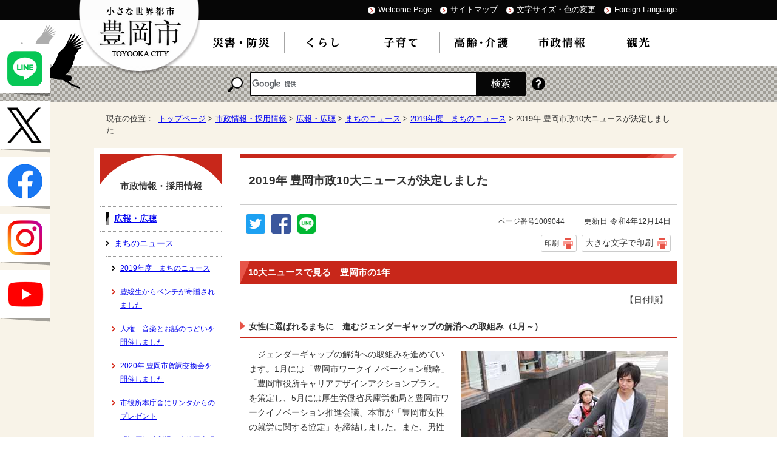

--- FILE ---
content_type: text/html
request_url: https://www.city.toyooka.lg.jp/shisei/kohokocho/news/1007408/1009044.html
body_size: 9183
content:
<!DOCTYPE html>
<html lang="ja">
<head prefix="og: http://ogp.me/ns# fb: http://ogp.me/ns/fb# article: http://ogp.me/ns/article#">
<meta charset="UTF-8">
<title>2019年 豊岡市政10大ニュースが決定しました｜豊岡市公式ウェブサイト</title>
<!-- Global site tag (gtag.js) - Google Analytics -->
<script async src="https://www.googletagmanager.com/gtag/js?id=G-SW3PB64795"></script>
<script>
window.dataLayer = window.dataLayer || [];
function gtag(){dataLayer.push(arguments);}
gtag('js', new Date());

gtag('config', 'G-SW3PB64795');
gtag('config', 'UA-119016656-1');
</script>
<meta name="keywords" content="豊岡市,とよおか,toyooka,温泉,城崎,兵庫県,ライブカメラ,観光案内,最新情報,豊岡,出石,コウノトリ,円山川,但馬,日高,竹野,但東,鞄,キッズ,災害情報,大石りく,日本海">
<meta name="google-site-verification" content="A5JU7Ch39LgRbWW5V3hoHhqweZUrdPSM48xn4BWuJb0">
<!--[if lt IE 9]>
<script src="../../../../_template_/_site_/_default_/_res/js/html5shiv-printshiv.min.js"></script>
<![endif]-->
<meta property="og:title" content="2019年 豊岡市政10大ニュースが決定しました">
<meta property="og:type" content="article">
<meta property="og:description" content="豊岡市公式ウェブサイト">
<meta property="og:url" content="https://www.city.toyooka.lg.jp/shisei/kohokocho/news/1007408/1009044.html">
<meta property="og:image" content="https://www.city.toyooka.lg.jp/_template_/_site_/_default_/_res/images/sns/ogimage.png">
<meta property="og:site_name" content="豊岡市公式ウェブサイト">
<meta property="og:locale" content="ja_JP">
<script src="../../../../_template_/_site_/_default_/_res/js/jquery-3.5.1.min.js"></script>
<script type="text/javascript">
//<!--
var FI = {};
FI.jQuery = jQuery.noConflict(true);
FI.smpcss = "../../../../_template_/_site_/_default_/_res/design/default_smp.css?z";
FI.ads_banner_analytics = true;
FI.open_data_analytics = true;
FI.pageid_search_analytics = true;
FI.file_data_analytics = true;
FI.open_new_window = true;
//-->
</script>
<script src="../../../../_template_/_site_/_default_/_res/js/smp.js?z"></script>
<script src="../../../../_template_/_site_/_default_/_res/js/common.js" defer></script>
<script src="../../../../_template_/_site_/_default_/_res/js/pagetop_fade.js" defer></script>
<script src="../../../../_template_/_site_/_default_/_res/js/over.js" async></script>
<script src="../../../../_template_/_site_/_default_/_res/js/init.js"></script>
<script src="../../../../_template_/_site_/_default_/_res/js/fm_util.js"></script>
<link id="cmncss" href="../../../../_template_/_site_/_default_/_res/design/default.css" rel="stylesheet" type="text/css" class="pconly">
<link id="printcss" href="../../../../_template_/_site_/_default_/_res/print_dummy.css" rel="stylesheet" type="text/css" class="pconly">
<link id="bgcss" href="../../../../_template_/_site_/_default_/_res/dummy.css" rel="stylesheet" type="text/css">
<script>
//<!--
var bgcss1 = "../../../../_template_/_site_/_default_/_res/a.css";
var bgcss2 = "../../../../_template_/_site_/_default_/_res/b.css";
var bgcss3 = "../../../../_template_/_site_/_default_/_res/c.css";
var bgcss4 = "../../../../_template_/_site_/_default_/_res/dummy.css";
// -->
</script>
<link rel="apple-touch-icon-precomposed" href="../../../../_template_/_site_/_default_/_res/images/apple-touch-icon-precomposed.png">
<link rel="shortcut icon" href="../../../../_template_/_site_/_default_/_res/favicon.ico" type="image/vnd.microsoft.icon">
<link rel="icon" href="../../../../_template_/_site_/_default_/_res/favicon.ico" type="image/vnd.microsoft.icon">
</head>
<body>
<div id="fb-root"></div>
<script>(function(d, s, id) {
var js, fjs = d.getElementsByTagName(s)[0];
if (d.getElementById(id)) return;
js = d.createElement(s); js.id = id;
js.src = 'https://connect.facebook.net/ja_JP/sdk.js#xfbml=1&version=v2.12';
fjs.parentNode.insertBefore(js, fjs);
}(document, 'script', 'facebook-jssdk'));</script>
<noscript>
<p class="scriptmessage">当ホームページではjavascriptを使用しています。 javascriptの使用を有効にしなければ、一部の機能が正確に動作しない恐れがあります。お手数ですがjavascriptの使用を有効にしてください。</p>
</noscript>
<div id="wrapbg">
<div id="wrap">
<header id="headerbg" class="clearfix" role="banner">
<div id="blockskip" class="pconly"><a href="#HONBUN">エンターキーを押すと、ナビゲーション部分をスキップし本文へ移動します。</a></div>
<div id="tline" class="clearfix">
<div id="header" class="clearfix">
<div id="tlogo" class="clearfix">
<p><a href="../../../../index.html"><img src="../../../../_template_/_site_/_default_/_res/design/images/header/tlogo.png" alt="小さな世界都市 豊岡市" width="203" height="125"></a></p>
</div>
<div id="util">
<ul class="clearfix">
<li lang="en" xml:lang="en"><a href="https://www.city.toyooka.lg.jp/">Welcome Page</a></li>
<li><a href="../../../../sitemap.html">サイトマップ</a></li>
<li class="pconly"><a href="../../../../about/site/usability.html">文字サイズ・色の変更</a></li>
<li lang="en" xml:lang="en"><a href="../../../../about/foreignlanguage.html">Foreign Language</a></li>
</ul>
</div>
</div>
</div>
<hr class="hide">
<nav id="gnavibg" role="navigation" aria-label="メインメニュー">
<div id="gnavi">
<ul class="clearfix">
<li><a href="../../../../bosai/index.html"><img src="../../../../_template_/_site_/_default_/_res/design/images/gnavi/gnavi01.png" alt="災害・防災" width="100" height="25"></a></li>
<li><a href="../../../../kurashi/index.html"><img src="../../../../_template_/_site_/_default_/_res/design/images/gnavi/gnavi02.png" alt="くらし" width="83" height="25"></a></li>
<li><a href="../../../../kosodate/index.html"><img src="../../../../_template_/_site_/_default_/_res/design/images/gnavi/gnavi03.png" alt="子育て" width="83" height="25"></a></li>
<li><a href="../../../../koreisha/index.html"><img src="../../../../_template_/_site_/_default_/_res/design/images/gnavi/gnavi04.png" alt="高齢・介護" width="92" height="25"></a></li>
<li class="choice"><a href="../../../../shisei/index.html"><em><img src="../../../../_template_/_site_/_default_/_res/design/images/gnavi/gnavi06.png" alt="市政情報" width="82" height="25"></em></a></li>
<li><a href="../../../../kanko/index.html"><img src="../../../../_template_/_site_/_default_/_res/design/images/gnavi/gnavi05.png" alt="観光" width="82" height="25"></a></li>
</ul>
</div>
</nav>
<hr class="hide">
<div id="sitesearchbg">
<div id="sitesearch">
<p class="label"><img src="../../../../_template_/_site_/_default_/_res/design/images/header/search.png" alt="サイト内検索" width="25" height="25"></p>
<div id="searchtxt">
<script>
(function() {
var cx = '014245775815516735488:tc52pouszas';
var gcse = document.createElement('script');
gcse.type = 'text/javascript';
gcse.async = true;
gcse.src = 'https://cse.google.com/cse.js?cx=' + cx;
var s = document.getElementsByTagName('script')[0];
s.parentNode.insertBefore(gcse, s);
})();
</script>
<gcse:searchbox-only></gcse:searchbox-only>
</div>
<p class="howto"><a href="../../../../about/site/search.html"><img src="../../../../_template_/_site_/_default_/_res/design/images/header/howto.png" alt="検索の使い方" width="22" height="22"></a></p>
</div>
</div>
</header>
<hr class="hide">
<aside id="target" role="complementary">
<ul>
<li><a href="https://lin.ee/H0EPfVC" target="_blank"><img alt="豊岡市公式ライン" height="80" src="/_template_/_site_/_default_/_res/design/images/page/130_127line.png" /></a></li>
<li><a href="https://twitter.com/kouhou_Toyooka" target="_blank"><img alt="豊岡市広報公式エックス" height="80" src="/_template_/_site_/_default_/_res/design/images/page/130_127x.png" /></a></li>
<li><a href="https://www.facebook.com/daisuki.toyooka" target="_blank"><img alt="大好き豊岡応援隊" height="80" src="/_template_/_site_/_default_/_res/design/images/page/130_127face.png" /></a></li>
<li><a href="https://instagram.com/toyookacity?igshid=YmMyMTA2M2Y=" target="_blank"><img alt="豊岡市公式Instagram" height="80" src="/_template_/_site_/_default_/_res/design/images/page/130_127insta.png" /></a></li>
<li><a href="https://www.city.toyooka.lg.jp/shisei/kohokocho/movielibrary/index.html" target="_blank"><img alt="豊岡YouTube" height="80" src="/_template_/_site_/_default_/_res/design/images/page/130_127youtube.png" /></a></li>
</ul>
</aside>
<nav id="tpath" role="navigation" aria-label="現在の位置">
<p>現在の位置：&nbsp;
<a href="../../../../index.html">トップページ</a> &gt;
<a href="../../../../shisei/index.html">市政情報・採用情報</a> &gt;
<a href="../../../../shisei/kohokocho/index.html">広報・広聴</a> &gt;
<a href="../../../../shisei/kohokocho/news/index.html">まちのニュース</a> &gt;
<a href="../../../../shisei/kohokocho/news/1007408/index.html">2019年度　まちのニュース</a> &gt;
2019年 豊岡市政10大ニュースが決定しました
</p>
</nav>
<hr class="hide">
<div id="pagebody" class="clearfix lnavileft">
<p class="skip"><a id="HONBUN">ここから本文です。</a></p>
<main id="page" role="main">
<article id="content">
<div id="voice">
<h1>2019年 豊岡市政10大ニュースが決定しました</h1>
<div class="box">
<div class="sns rs_skip">
<div id="tw"><a href="https://twitter.com/intent/tweet?text=2019%E5%B9%B4+%E8%B1%8A%E5%B2%A1%E5%B8%82%E6%94%BF10%E5%A4%A7%E3%83%8B%E3%83%A5%E3%83%BC%E3%82%B9%E3%81%8C%E6%B1%BA%E5%AE%9A%E3%81%97%E3%81%BE%E3%81%97%E3%81%9F%ef%bd%9c%E8%B1%8A%E5%B2%A1%E5%B8%82%E5%85%AC%E5%BC%8F%E3%82%A6%E3%82%A7%E3%83%96%E3%82%B5%E3%82%A4%E3%83%88&url=https%3A%2F%2Fwww.city.toyooka.lg.jp%2Fshisei%2Fkohokocho%2Fnews%2F1007408%2F1009044.html" target="_blank"><img alt="このページの情報をツイッターでツイートできます" height="32" src="/_template_/_site_/_default_/_res/images/sns/tweet.png" width="32"></a></div>

<div id="fb"><a href="https://www.facebook.com/sharer.php?u=https%3A%2F%2Fwww.city.toyooka.lg.jp%2Fshisei%2Fkohokocho%2Fnews%2F1007408%2F1009044.html&t=2019%E5%B9%B4+%E8%B1%8A%E5%B2%A1%E5%B8%82%E6%94%BF10%E5%A4%A7%E3%83%8B%E3%83%A5%E3%83%BC%E3%82%B9%E3%81%8C%E6%B1%BA%E5%AE%9A%E3%81%97%E3%81%BE%E3%81%97%E3%81%9F%ef%bd%9c%E8%B1%8A%E5%B2%A1%E5%B8%82%E5%85%AC%E5%BC%8F%E3%82%A6%E3%82%A7%E3%83%96%E3%82%B5%E3%82%A4%E3%83%88" target="_blank"><img alt="このページの情報をフェイスブックでシェアできます" height="32" src="/_template_/_site_/_default_/_res/images/sns/share.png" width="32"></a></div>

<div id="snsline"><a href="https://line.me/R/msg/text/?2019%E5%B9%B4+%E8%B1%8A%E5%B2%A1%E5%B8%82%E6%94%BF10%E5%A4%A7%E3%83%8B%E3%83%A5%E3%83%BC%E3%82%B9%E3%81%8C%E6%B1%BA%E5%AE%9A%E3%81%97%E3%81%BE%E3%81%97%E3%81%9F%ef%bd%9c%E8%B1%8A%E5%B2%A1%E5%B8%82%E5%85%AC%E5%BC%8F%E3%82%A6%E3%82%A7%E3%83%96%E3%82%B5%E3%82%A4%E3%83%88%0d%0ahttps%3A%2F%2Fwww.city.toyooka.lg.jp%2Fshisei%2Fkohokocho%2Fnews%2F1007408%2F1009044.html" target="_blank"><img alt="このページの情報をラインでシェアできます" height="32" src="/_template_/_site_/_default_/_res/images/sns/lineit.png" width="32"></a></div>
</div>
<p class="update">
<span class="idnumber">ページ番号1009044</span>　
更新日
令和4年12月14日
</p>
<p class="printbtn pconly"><span class="print pconly"><a href="javascript:void(0);" onclick="print(); return false;">印刷</a></span><span class="printl"><a href="javascript:void(0);" onclick="printData(); return false;">大きな文字で印刷</a></span></p>
<!-- ▲▲▲ END box ▲▲▲ --></div>
<h2>10大ニュースで見る　豊岡市の1年</h2>
<p class="textright">【日付順】</p><h3>女性に選ばれるまちに　進むジェンダーギャップの解消への取組み（1月～）</h3>
<figure class="imageright"><img src="../../../../_res/projects/default_project/_page_/001/009/044/re/01.jpg" alt="写真1：父親と娘が一緒に保育所に" width="340" height="226">
<figcaption class="imgcaption">父親と娘が一緒に保育所に</figcaption></figure>
<p>　ジェンダーギャップの解消への取組みを進めています。1月には「豊岡市ワークイノベーション戦略」「豊岡市役所キャリアデザインアクションプラン」を策定し、5月には厚生労働省兵庫労働局と豊岡市ワークイノベーション推進会議、本市が「豊岡市女性の就労に関する協定」を締結しました。また、男性職員の育児休業取得に取組んでおり、計5人が取得しました。</p><h3>ユネスコ「山陰海岸ジオパーク」を再認定（2月26日）</h3>
<figure class="imageleft"><img src="../../../../_res/projects/default_project/_page_/001/009/044/re/02_0051.jpg" alt="写真2：山陰海岸ジオパークの一部「玄武洞」" width="340" height="226">
<figcaption class="imgcaption">山陰海岸ジオパークの一部「玄武洞」</figcaption></figure>
<p>　山陰海岸ジオパークは、2010年にユネスコによる「世界ジオパークネットワーク」に認定されました。4年ごとに再認定が必要で、今回が3回目の認定となります。<br>
　山陰海岸ジオパークは、貴重な地域資源を次世代に引き継ぐとともに、持続可能な地域づくりを目指します。</p><h3>観光の戦略　「豊岡市大交流ビジョン」を策定（3月31日）</h3>
<figure class="imageright"><img src="../../../../_res/projects/default_project/_page_/001/009/044/re/03.jpg" alt="写真3：豊岡市大交流(観光)ビジョン策定委員会" width="340" height="226">
<figcaption class="imgcaption">豊岡市大交流(観光)ビジョン策定委員会</figcaption></figure>
<p>　本市では観光の側面から「小さな世界都市 &ndash;Local &amp; Global City-」を実現させるため「豊岡市大交流ビジョン」を策定しました。「成長市場であるインバウンドの宿泊誘客に重点的に取り組む」など、六つの取組み方針に基づき大交流を推進します。</p><h3>但馬空港利用者数過去最高</h3>
<figure class="imageleft"><img src="../../../../_res/projects/default_project/_page_/001/009/044/re/04.jpg" alt="写真4：新型機ATR42-600型機" width="340" height="255">
<figcaption class="imgcaption">新型機ATR42-600型機</figcaption></figure>
<p>　2018年度のコウノトリ但馬空港の利用者数が全ての月で過去最多記録を更新。年間利用者は42,220人で、初めて4万人を超えました。また、19年の3月の搭乗者数は4,589人で、月間搭乗者数として過去最多でした。これは、飛行機が一回り大きくなり、座席数が増えたことが原因の一つと考えられます。開港25周年を迎えた但馬空港。さらなる利用者増を目指しています。</p><h3>オリンピック・パラリンピック　東京2020大会に向け、取組みを加速(4月～　）</h3>
<figure class="imageright"><img src="../../../../_res/projects/default_project/_page_/001/009/044/re/05.jpg" alt="写真5：「みんなでスポーツ応援キャラバン」でトーチが本市に(11月16日)" width="340" height="227">
<figcaption class="imgcaption">「みんなでスポーツ応援キャラバン」でトーチが本市に(11月16日)</figcaption></figure>
<p>　ボート競技の普及、振興などについて連携を強化するため、日本ボート協会、ドイツボート連盟、スイスボート連盟と、連携協定、パートナーシップ契約、友好宣言書などを交わしました。<br>
　6月1日には五輪聖火リレールート概要が発表され、本市が県内ルートのスタート地点となりました。<br>
　東京2020オリンピックに向け、取組みを加速しています。</p><h3>演劇のまち豊岡　第0回豊岡演劇祭を開催（9月6～8日）</h3>
<figure class="imageleft"><img src="../../../../_res/projects/default_project/_page_/001/009/044/re/06_9625.jpg" alt="写真6：劇団青年団「東京ノート・インターナショナルバージョン」" width="340" height="227">
<figcaption class="imgcaption">劇団青年団「東京ノート・インターナショナルバージョン」</figcaption></figure>
<p>　城崎国際アートセンターと出石永楽館で、3日間に渡り開催された「第0回豊岡演劇祭」は、想定を3割上回る、1,427人の来場がありました。<br>
　第1回豊岡演劇祭は、2020年9月開催予定です。<br>
　豊岡演劇祭は、まちづくりと演劇を連携させた進化する演劇祭を目指しています。</p><ul class="objectlink"><li><a href="https://www.youtube.com/watch?v=EE-u64DwYpk&t=4s" target="_blank">第0回 豊岡演劇祭(豊岡市広報記録ビデオ)<span class="small">（外部リンク）</span><img src="../../../../_template_/_site_/_default_/_res/images/parts/newwin1.gif" alt="新しいウィンドウで開きます" width="12" height="11" class="external"></a></li></ul><h3>デジタル防災行政無線運用開始（10月1日）</h3>
<figure class="imageright"><img src="../../../../_res/projects/default_project/_page_/001/009/044/re/07.jpg" alt="写真7：デジタル防災行政無線の放送機器" width="340" height="227">
<figcaption class="imgcaption">デジタル防災行政無線の放送機器</figcaption></figure>
<p>　2016年度から進めてきた防災行政無線のデジタル化を完了し、運用を開始しました。<br>
　（1）現在並行運用しているアナログ電波が22年11月末までしか使用できない（2）設備更新の時期にきている─ことから、デジタル防災行政無線を再整備しています。<br>
　20年12月までに全ての個別受信機を交換する予定です。</p><h3>台風災害や首里城再建への支援(10月～)</h3>
<figure class="imageleft"><img src="../../../../_res/projects/default_project/_page_/001/009/044/re/08.jpg" alt="写真8：首里城復元支援募金箱" width="340" height="227">
<figcaption class="imgcaption">首里城復元支援募金箱</figcaption></figure>
<p>　台風19号で被害を受けた、姉妹都市であり災害協定を結んでいる上田市(長野県)に技術職員を2人派遣しました。大崎市(宮城県)にも職員1人を派遣するとともに、ふるさと納税の事務代行を行っています。<br>
　火災により焼失した首里城の復元を支援するため、11月1日以降、各庁舎に募金箱を設置しました。沖縄県は「コウノトリ育むお米」の最大の消費地であり、恩返しの意味も込めています。</p><h3>但馬に初の4年制大学　国際観光芸術専門職大学(仮称)安全祈願祭・起工式（10月30日）</h3>
<figure class="imageright"><img src="../../../../_res/projects/default_project/_page_/001/009/044/re/09_3256.jpg" alt="写真9：安全祈願祭" width="340" height="227">
<figcaption class="imgcaption">安全祈願祭</figcaption></figure>
<p>　兵庫県が本市に2021年春の開学を予定している、国際観光芸術専門職大学(仮称)の安全祈願祭と起工式が行われ、県や市、工事関係者など約100人が集まりました。<br>
　本市が大学用地を取得し、運営者に無償貸与します。20年8月には国の認可を見込んでおり、開学に向けた準備が進んでいます。なお、学長候補の平田オリザさんは、9月に本市に移住しました。</p><h3>初めて毎年度の目標額を設定　第4次豊岡市行財政改革大綱の策定（12月19日）</h3>
<figure class="imageleft"><img src="../../../../_res/projects/default_project/_page_/001/009/044/re/10_03.jpg" alt="写真10：公共施設マネジメントへの取組み「公共施設のあり方を考える市民懇談会」" width="294" height="191">
<figcaption class="imgcaption">公共施設マネジメントへの取組み<br>「公共施設のあり方を考える市民懇談会」</figcaption></figure>
<p>　第3次行政改革大綱は2021年度までとしていましたが、さらに厳しさを増す財政状況から行財政改革が急務であり、第4次行財政改革大綱を前倒しして策定することとしました。（1）市民との共創（2）歳入確保の推進（3）歳出の効果的・効率的な実行（4）職員の意識・行動改革─を柱として取り組みます。</p>
<div id="pagequest">
<h2>より良いウェブサイトにするために、ページの感想を聞かせてください。</h2>

<form accept-charset="UTF-8" action="https://www.city.toyooka.lg.jp/cgi-bin/quick-enquetes/anonymous" method="post"><input name="confirming" type="hidden" value="false" /> <input name="page_title" type="hidden" value="2019年 豊岡市政10大ニュースが決定しました" /> <input name="page_url" type="hidden" value="https://www.city.toyooka.lg.jp/shisei/kohokocho/news/1007408/1009044.html" />
<fieldset><legend>質問：このページの情報は役にたちましたか？</legend> <input id="field1-radio0" name="fields[1][radio]" type="radio" value="役に立った" /><label for="field1-radio0">役に立った</label> <input id="field1-radio1" name="fields[1][radio]" type="radio" value="どちらともいえない" /><label for="field1-radio1">どちらともいえない</label> <input id="field1-radio2" name="fields[1][radio]" type="radio" value="役に立たなかった" /><label for="field1-radio2">役に立たなかった</label></fieldset>

<fieldset><legend>質問：このページの内容は分かりやすかったですか？</legend> <input id="field2-radio0" name="fields[2][radio]" type="radio" value="分かりやすかった" /><label for="field2-radio0">分かりやすかった</label> <input id="field2-radio1" name="fields[2][radio]" type="radio" value="どちらともいえない" /><label for="field2-radio1">どちらともいえない</label> <input id="field2-radio2" name="fields[2][radio]" type="radio" value="分かりにくかった" /><label for="field2-radio2">分かりにくかった</label></fieldset>

<fieldset><legend>質問：このページは見つけやすかったですか？</legend> <input id="field3-radio0" name="fields[3][radio]" type="radio" value="見つけやすかった" /><label for="field3-radio0">見つけやすかった</label> <input id="field3-radio1" name="fields[3][radio]" type="radio" value="どちらともいえない" /><label for="field3-radio1">どちらともいえない</label> <input id="field3-radio2" name="fields[3][radio]" type="radio" value="見つけにくかった" /><label for="field3-radio2">見つけにくかった</label></fieldset>

<p>このページに関するご質問やご意見は、「このページに記載されている情報の担当課」までお問い合わせください</p>

<p class="textcenter"><button name="action" type="submit" value="next">送信</button></p>
</form>
</div>
<div id="reference">
<h2><span>このページに関する</span>問合せ</h2>
<p><strong>豊岡市役所</strong><br>
〒668-8666 兵庫県豊岡市中央町2番4号<br>
電話：0796-23-1111 ファクス：0796-24-2575</p>
</div>
</div>
</article>
</main>
<hr class="hide">
<nav id="lnavi" class="pconly" role="navigation" aria-labelledby="localnav">
<div id="menubg">
<div id="menu">
<h2 id="localnav"><a href="../../../../shisei/index.html">市政情報・採用情報</a></h2>
<h3><a href="../../../../shisei/kohokocho/index.html">広報・広聴</a></h3>
<h4><a href="../../../../shisei/kohokocho/news/index.html">まちのニュース</a></h4>
<h5><a href="../../../../shisei/kohokocho/news/1007408/index.html">2019年度　まちのニュース</a></h5>
<ul class="lmenu">
<li><a href="../../../../shisei/kohokocho/news/1007408/1009444.html">豊総生からベンチが寄贈されました</a></li>
<li><a href="../../../../shisei/kohokocho/news/1007408/1009159.html">人権　音楽とお話のつどいを開催しました</a></li>
<li><a href="../../../../shisei/kohokocho/news/1007408/1009103.html">2020年 豊岡市賀詞交換会を開催しました</a></li>
<li><a href="../../../../shisei/kohokocho/news/1007408/1009047.html">市役所本庁舎にサンタからのプレゼント</a></li>
<li><a href="../../../../shisei/kohokocho/news/1007408/1008940.html">「江原河畔劇場」改修工事現場ツアーが開催されました</a></li>
<li class="choice">2019年 豊岡市政10大ニュースが決定しました</li>
<li><a href="../../../../shisei/kohokocho/news/1007408/1008826.html">「みんなでスポーツ応援キャラバン」を開催しました</a></li>
<li><a href="../../../../shisei/kohokocho/news/1007408/1008747.html">愛之助さんを座頭に迎え、永楽館歌舞伎開幕</a></li>
<li><a href="../../../../shisei/kohokocho/news/1007408/1008612.html">城崎だんじり祭り―大迫力のセリ</a></li>
<li><a href="../../../../shisei/kohokocho/news/1007408/1008556.html">豊岡の中学生がフットサルで全国大会へ</a></li>
<li><a href="../../../../shisei/kohokocho/news/1007408/1008450.html">豊岡演劇祭を開催しました</a></li>
<li><a href="../../../../shisei/kohokocho/news/1007408/1008391.html">お絵描きワークショップが開催されました</a></li>
<li><a href="../../../../shisei/kohokocho/news/1007408/1008344.html">神鍋高原スイカまつりが開催されました</a></li>
<li><a href="../../../../shisei/kohokocho/news/1007408/1008069.html">新川ナイトマーケットが開催されました</a></li>
<li><a href="../../../../shisei/kohokocho/news/1007408/1007975.html">竹野浜海水浴場海開きが行われました</a></li>
<li><a href="../../../../shisei/kohokocho/news/1007408/1007799.html">おんぷの祭典を開催しました</a></li>
<li><a href="../../../../shisei/kohokocho/news/1007408/1007750.html">植村直己冒険賞授賞式・記念講演会を開催しました</a></li>
<li><a href="../../../../shisei/kohokocho/news/1007408/1007659.html">竹野港海町マーケット、初の日曜開催でした</a></li>
<li><a href="../../../../shisei/kohokocho/news/1007408/1007550.html">菓子祭前日祭が開催されました</a></li>
<li><a href="../../../../shisei/kohokocho/news/1007408/1007409.html">大相撲コウノトリ豊岡場所が開催されました</a></li>
</ul>
</div>
</div>
</nav>
</div>
<hr class="hide">
<aside id="guidebg">
<div id="guide">
<p class="pagetop"><a href="#wrap"><img src="../../../../_template_/_site_/_default_/_res/design/images/page/mark_pagetop.png" alt="このページの先頭へもどる" width="113" height="131"></a></p>
<ul>
<li><a href="javascript:history.back();" class="pageback">前のページへ戻る</a></li>
<li><a href="../../../../index.html" class="pagehome">トップページへ戻る</a></li>
</ul>
<div class="viewmode">
<dl>
<dt>表示</dt><dd>
<ul>
<li><a href="javascript:void(0)" id="viewmode_pc">PC</a></li>
<li><a href="javascript:void(0)" id="viewmode_smp">スマートフォン</a></li>
</ul>
</dd>
</dl>
</div>
</div>
</aside>
<hr class="hide">
<footer role="contentinfo">
<div id="footernavi" class="clearfix">
<ul>
<li><a href="../../../../about/1004153.html">個人情報の取り扱い</a></li>
<li><a href="../../../../about/site/index.html">サイトの利用方法</a></li>
<li><a href="../../../../about/1004154.html">リンク・著作権</a></li>
<li><a href="../../../../link/index.html">リンク集</a></li>
<li><a href="../../../../about/1004155.html">免責事項</a></li>
<li><a href="../../../../about/mobile.html">携帯サイト</a></li>
</ul>
</div>
<div id="footerbg" class="clearfix">
<div id="footer" class="clearfix">
<h2><img src="../../../../_template_/_site_/_default_/_res/design/images/footer/logo.png" alt="" width="39" height="39">豊岡市役所</h2>
<div id="add" class="clearfix">
<address>
〒668-8666　兵庫県豊岡市中央町2番4号<br>
電話：0796-23-1111　ファクス：0796-24-2575
</address>
<p class="pconly">
開庁時間：月曜日から金曜日の午前8時30分から午後5時15分まで<br>
（土曜日、日曜日、祝日および12月29日から翌年1月3日までは除く）
</p>
<ul class="flink">
<li><a href="../../../../shisei/soshiki/shiyakusho/index.html"><img src="../../../../_template_/_site_/_default_/_res/design/images/footer/link1.png" alt="市役所案内" width="144" height="48"></a></li>
<li><a href="../../../../shisei/soshiki/busho/index.html"><img src="../../../../_template_/_site_/_default_/_res/design/images/footer/link2.png" alt="部署一覧" width="144" height="48"></a></li>
</ul>
</div>
</div>
</div>
<div id="copy">
<p lang="en" xml:lang="en">Copyright &copy; Toyooka City. All Rights Reserved.</p>
</div>
</footer>
<script type="text/javascript">
function googleTranslateElementInit() {
new google.translate.TranslateElement({pageLanguage: 'ja', layout: google.translate.TranslateElement.InlineLayout.SIMPLE, multilanguagePage: true, gaTrack: true, gaId: 'UA-119016656-1'}, 'google_translate_element');
}
</script><script type="text/javascript" src="//translate.google.com/translate_a/element.js?cb=googleTranslateElementInit"></script>
</div>
</div>
<!-- xmldata for linkcheck start
<linkdata>
<pageid>1009044</pageid>
<pagetitle>2019年 豊岡市政10大ニュースが決定しました</pagetitle>
<pageurl>https://www.city.toyooka.lg.jp/shisei/kohokocho/news/1007408/1009044.html</pageurl>
<device>p</device>
<groupid></groupid>
<groupname></groupname>
<linktitle></linktitle>
<linkurl></linkurl>
</linkdata>
xmldata for linkcheck end  -->
<script type="text/javascript" src="/_Incapsula_Resource?SWJIYLWA=719d34d31c8e3a6e6fffd425f7e032f3&ns=2&cb=1098447673" async></script></body>
</html>


--- FILE ---
content_type: text/css
request_url: https://www.city.toyooka.lg.jp/_template_/_site_/_default_/_res/opendata.css
body_size: 713
content:
@charset "utf-8";#opendata{margin:0px auto 0px auto;width:950px;clear:both;text-align:left;line-height:1.8}#opendata h1.h1img{margin-bottom:15px;padding:0px;background:none;border:none}#opendata p.title{margin:0px 0px 15px 0px;clear:both}#ocontent{margin-right:10px;padding-bottom:20px;width:700px;float:right}#opendata #lnavi{margin-left:10px}#opendata #lnavi p{padding:4px 10px 4px 10px;border-top:1px dotted #ccc;font-size:95%}#opendata .bannertxt{width:200px;float:left}#opendata .bannertxt ul{margin:0px 0px 15px 0px;list-style-type:none}#opendata .bannertxt ul li{margin-bottom:8px}#ocontent .osearch{margin-bottom:20px;width:100%;border:2px solid #ccc}#ocontent .osearch h2{margin-bottom:10px;padding:3px 10px 3px 10px;font-size:110%;background:#f6f6f6 none;border:none;border-bottom:1px dotted #ccc}#ocontent .osearchbtn{margin:0px 5px 15px 15px;width:200px;float:left}#ocontent .ocategory{margin:0px 15px 5px 5px;width:458px;float:right}#ocontent .ocategory h3{margin:0px 0px 10px 0px;padding:3px 7px 3px 7px;font-size:100%;background:#eee}#ocontent .ocategory p{margin:0px 10px 10px 10px}#content ul.osearchresult{margin:0px 15px 15px 15px;list-style-type:none}#content ul.osearchresult li{padding:2px 0px 5px 22px;background:url(images/content/mark_list.png) no-repeat 2px 13px;border-top:2px dotted #ccc;clear:both}#content ul.osearchresult li:after{content:"";display:block;clear:both}#content .odata{padding:8px 0px 0px 0px;width:73%;float:left}#content .odata .small{color:#666}#content .odata img{margin-top:3px}#content .ocate{width:25%;float:right;text-align:right}#content .ocate span{margin:5px;padding:1px 5px 1px 5px;font-size:90%;display:inline-block;background-color:#efefef;border:1px solid #ccc}#content .opendata p.update,#content2 .opendata p.update{margin:0px 15px 10px 15px;width:100%;float:none;font-size:95%;text-align:left;display:block}#content .opendata p.update span,#content2 .opendata p.update span{margin-right:8px;padding:2px 5px 2px 5px;font-size:95%;border:1px solid #ccc;line-height:2}#content .opendata h3,#content2 .opendata h3{margin-left:10px;margin-right:10px}#content .opendata .license,#content2 .opendata .license{width:196px;float:right;line-height:1.5}#content .opendata ul.objectlink{margin:0px 15px 15px 25px;width:450px;float:left;clear:none}#content2 .opendata ul.objectlink{margin:0px 15px 15px 25px;width:680px;float:left;clear:none}#content .plugin h3,#content2 .plugin h3{margin:10px 10px 0px 10px;padding:0px;border:none;background:none}#content .plugin ul.objectlink,#content2 ul.objectlink{margin:0px 10px 10px 10px;padding:0px}#content ul.objectlink li.lzh,#content2 ul.objectlink li.lzh{background:url(images/icon/lzh.gif) no-repeat 5px 5px}#content ul.objectlink li.wvx,#content2 ul.objectlink li.wvx{background:url(images/icon/wvx.gif) no-repeat 5px 5px}#content ul.objectlink li.htm,#content2 ul.objectlink li.htm{background:url(images/icon/htm.gif) no-repeat 5px 5px}#content ul.objectlink li.rss,#content2 ul.objectlink li.rss{background:url(images/icon/rss.gif) no-repeat 5px 5px}#content ul.objectlink li.map,#content2 ul.objectlink li.map{background:url(images/icon/map.gif) no-repeat 5px 5px}#content ul.objectlink li.jsn,#content2 ul.objectlink li.jsn{background:url(images/icon/jsn.gif) no-repeat 5px 5px}#content span.lzh,#content2 span.lzh{padding-left:18px;background:url(images/icon/lzh.gif) no-repeat left 2px}#content span.wvx,#content2 span.wvx{padding-left:18px;background:url(images/icon/wvx.gif) no-repeat left 2px}#content span.htm,#content2 span.htm{padding-left:18px;background:url(images/icon/htm.gif) no-repeat left 2px}#content span.rss,#content2 span.rss{padding-left:18px;background:url(images/icon/rss.gif) no-repeat left 2px}#content span.map,#content2 span.map{padding-left:18px;background:url(images/icon/map.gif) no-repeat left 2px}#content span.jsn,#content2 span.jsn{padding-left:18px;background:url(images/icon/jsn.gif) no-repeat left 2px}

--- FILE ---
content_type: application/javascript
request_url: https://www.city.toyooka.lg.jp/_template_/_site_/_default_/_res/js/common.js
body_size: 451
content:
(function(){var $=FI.jQuery;$(function(){$("#blockskip a").focus(function(){$(this).addClass("show");});$("#blockskip a").blur(function(){$(this).removeClass("show");});});})();(function(){var $=FI.jQuery;$(function(){$('#mypage > h2').click(function(){$(this).next().toggle();});});})();function printData(){var target=document.getElementById("printcss");target.href=target.href.replace("print_dummy","print_l");var printx=0;var printSet=setInterval(function(){printx++;if(printx==1){window.print();target.href=target.href.replace("print_l","print_dummy");clearInterval(printSet);}},500);}
(function(){var $=FI.jQuery;$(function(){$("figure").each(function(i){$(this).attr("role","group");i+=1;$(this).attr("aria-labelledby","figimage"+i);$(this).children("figcaption").attr("id","figimage"+i);});});$(function(){var koho=$("#topics .koho a span").html();if($("#topics .koho a").length){koho=koho.replace(/表紙：/g,"");koho=koho.replace(/（/g,"<br>");koho=koho.replace(/）/g,"");$("#topics .koho a span").html(koho);}});(function(){var $=FI.jQuery;$(window).on('load',function(){if($("#searchtxt").length){var cn=100;function titleLine(){if($("#searchtxt #gsc-i-id1").length){$("#searchtxt #gsc-i-id1").attr("title","検索キーワード");$('#searchtxt .gsc-search-button button').attr("aria-label","検索");$('#searchtxt #gs_st50 a').attr("aria-label","テキストを削除");}else if(cn>0){cn-=1;setTimeout(titleLine,30000);}}
titleLine();}});})();})();